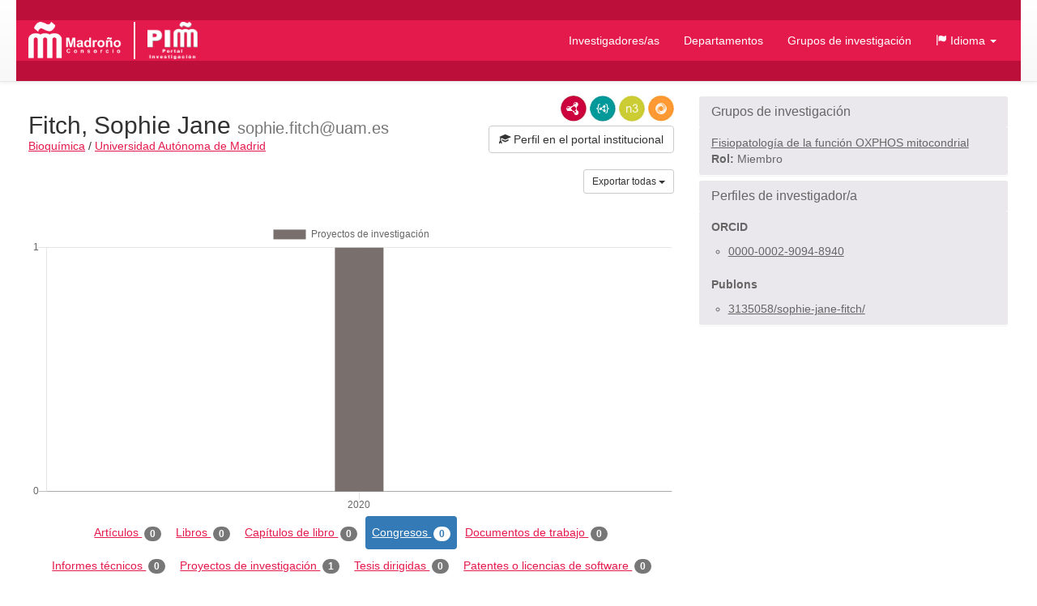

--- FILE ---
content_type: application/javascript
request_url: https://portalinvestigacion.consorciomadrono.es/js/brujulaplus.js
body_size: 12051
content:
$(function () {
    
    var hash = location.hash.replace(/^#/, '');
    if (hash) {
        $('.nav-tabs a[href="#' + hash + '"], .nav-pills a[href="#' + hash + '"]').tab('show');
    }
    
    $('.nav-tabs a, .nav-pills a').on('shown.bs.tab', function (e) {
        history.pushState(null, null, e.target.hash);
    });

    var $pubCharts = $('.pub-chart');

    (function ($departmentList) {

        if (!$departmentList.length) {
            return;
        }

        var cleanString = function (s) {
            return s.toLowerCase()
                .normalize("NFD")
                .replace(/[\u0300-\u036f]/g, '')
                .replace(/[^a-z0-9 ]/g, '');
        }

        var centers = [], $centers = $departmentList.find('.center'),
                $departments = $departmentList.find('.department');
        $centers.each(function () {
            var $center = $(this), center = {
                name: cleanString($center.find('.center-name').text()),
                elem: $center,
                departments: []
            };
            $center.find('.department').each(function () {
                var $department = $(this), department = {
                    name: cleanString($department.find('.department-name').text()),
                    elem: $department
                };
                center.departments.push(department);
            });
            centers.push(center);
        });

        var $searchNoResults = $('.search-no-results');

        var filter = function (text) {
            if (text) {
                text = cleanString(text);
                var results = 0;
                for (var i = 0; i < centers.length; i++) {
                    var center = centers[i], visible = false;
                    for (var j = 0; j < center.departments.length; j++) {
                        var department = center.departments[j];
                        if (department.name.indexOf(text) > -1) {
                            visible = true;
                            department.elem.removeClass('hidden');
                            results++;
                        } else {
                            department.elem.addClass('hidden');
                        }
                    }
                    if (!visible) {
                        center.elem.addClass('hidden');
                    } else {
                        center.elem.removeClass('hidden');
                    }
                }
                if (results) {
                    $searchNoResults.addClass('hidden');
                } else {
                    $searchNoResults.removeClass('hidden');
                }
            } else {
                $centers.removeClass('hidden');
                $departments.removeClass('hidden');
            }
        };

        var $clearSearch = $('.search-form .clear-search')
        var $searchInput = $('.search-form input').keyup(function () {
            var $this = $(this), val = $this.val();
            if (val) {
                $clearSearch.removeClass('hidden');
            } else {
                $clearSearch.addClass('hidden');
            }
            filter(val);
        }).keyup();
        $clearSearch.click(function (e) {
            e.preventDefault();
            $searchInput.val('');
            $clearSearch.addClass('hidden');
            filter('');
        });

    })($('.department-list'));

    // Tabs
    if (location.hash.startsWith('#open-tab-')) {
        $('[href="#' + location.hash.substr(6) + '"]').tab('show');
    }

    (function ($consultasMuestra, $textarea) {
        if (!$consultasMuestra.length || !$textarea.length || !$textarea.data('yasqe')) {
            return;
        }
        var $wrapper = $('.sparql-form-wrapper'), yasqe = $textarea.data('yasqe');
        $consultasMuestra.on('click', '.use-sample-query', function (e) {
            e.preventDefault();
            yasqe.setValue($(this).parent().siblings('pre').text());
            $('html, body').stop().animate({scrollTop: $wrapper.offset().top});
        });
    })($('#sample-sparql-queries'), $('.sparql-query-text'));

    $('.publication .authors .expand').click(function (e) {
        e.preventDefault();
        $(this).closest(".authors").addClass('expanded');
    });
    $('.publication .authors .collapse').click(function (e) {
        e.preventDefault();
        $(this).closest(".authors").removeClass('expanded');
    });

    $('#research-groups-all').hide();
    $('#toggle-groups').change(function () {
        if ($('#toggle-groups').prop('checked')) {
            $('#research-groups-current').show();
            $('#research-groups-all').hide();
        } else {
            $('#research-groups-current').hide();
            $('#research-groups-all').show();
        }
    });

    $('#research-projects-previous').hide();
    $('#toggle-projects').change(function () {
        if ($('#toggle-projects').prop('checked')) {
            $('#research-projects-current').show();
            $('#research-projects-previous').hide();
        } else {
            $('#research-projects-current').hide();
            $('#research-projects-previous').show();
        }
    });

    $('#author-history .dropdown a').click(function (e) {
        e.preventDefault();
        var $this = $(this), title = $this.text(), entryType = $this.data('entry-type'),
                $list = $this.closest('#author-history').find('.list-group');
        $list.find('.history-entry.last-visible').removeClass('.last-visible');
        if (entryType) {
            $list.find('.history-entry:not(.type-' + entryType + ')').hide();
            $list.find('.history-entry.type-' + entryType).show().last().addClass('last-visible');
        } else {
            $list.find('.history-entry').show();
        }

        $this.closest('.dropdown').find('.selected-type').text(title);

    });

    $(".export-cvn-form").submit(function () {
        $('#loading-cvn').removeClass("hidden");
        $(this).addClass('hidden');
    });

    $("#clear-filter").click(function () {
        $('input:text').val('');
    })

    $(".table-select-all").click(function (e) {
        e.preventDefault();
        var table = this.closest("table");
        var inputs = table.getElementsByClassName("check-export");
        for (var i = 0; i < inputs.length; i++) {
            inputs[i].checked = true;
        }
    });

    $(".table-select-none").click(function (e) {
        e.preventDefault();
        var table = this.closest("table");
        var inputs = table.getElementsByClassName("check-export");
        for (var i = 0; i < inputs.length; i++) {
            inputs[i].checked = false;
        }
    });
    
    var quartileColors = {
        'Q1': '#eeeeee', // unknown
        'Q2': '#006837', // q1
        'Q3': '#31a354', // q2
        'Q4': '#78c679', // q3
        'U' : '#c2e699',  // q4
    };
    
    var pubTypeColors = {
        'ARTICLE': "#4E79A7",
        'BOOK': "#F28E2B",
        'BOOK_CHAPTER': "#59A14F",
        'CONFERENCE': "#B6992D",
        'WORKING_PAPER': "#499894",
        'TECHNICAL_REPORT': "#E15759",
        'RESEARCH_PROJECT': "#79706E",
        'SUPERVISED_THESIS': "#D37295",
        'PATENT_OR_SOFTWARE_LICENSE': "#B07AA1",
    };
    
    var loadPublications = function($chart) {
        var chartBy = $chart.data('by') === 'quartile' ? 'quartile' : 'type',
                chartEntityType = $chart.data('entity-type'),
                chartEntityId = $chart.data('entity-id'),
                $loader = $chart.find('.loader');
        $loader.removeClass('hidden').show();
        $chart.find('canvas').hide();
        var colors = chartBy === 'quartile' ? quartileColors : pubTypeColors;
        $.get(BrujulaPlus.baseURL + "publications/ajax/chart-data",
            {
                by: chartBy,
                entityType: chartEntityType,
                entityId: chartEntityId,
            },
            function(data) {
                if (Object.keys(data.result).length < 1) {
                    return;
                }
                $chart.find('canvas').show();
                var chartData = {
                    datasets: [],
                };
                data.result.forEach(function(series) {
                    var title = series.cat;
                    if (chartBy === 'quartile' && title) {
                        title = 'Q' + title;
                    } else if (title) {
                        title = BrujulaPlus.translations['publication.type.' + title + ".plural"];
                    } else {
                        title = BrujulaPlus.translations.unknown;
                    }

                    var dataset = {
                        label: title,
                        backgroundColor: colors[chartBy === 'quartile' ? (series.cat ? 'U' : 'Q' + series.cat) : series.cat],
                        maxBarThickness: 60,
                        data: [],
                    };
                    
                    series.values.forEach(function(yv) {
                        dataset.data.push({ x: yv.year + '-01-01', y: yv.value });
                    });
                    
                    chartData.datasets.push(dataset);
                });
                
                var cfg = {
                    type: 'bar',
                    data: chartData,
                    options: {
                        title: {
                            display: true,
                        },
                        tooltips: {
                            mode: 'index',
                            intersect: false
                        },
                        responsive: true,
                        scales: {
                            xAxes: [{
                                    stacked: true,
                                    offset: true,
                                    type: "time",
                                    time: {
                                        unit: 'year',
                                        displayFormats: {
                                            day: 'YYYY'
                                        },
                                        tooltipFormat: "YYYY"
                                    },
                                    distribution: 'linear'
                                }],
                            yAxes: [{
                                    stacked: true,
                                    ticks: {
                                        suggestedMin: 0,
                                        stepSize: 1
                                    }
                                }]
                        }
                    }
                };
                
                var chart = new Chart($chart.find('canvas'), cfg);
            },
            'json'
        ).fail(function() {
            $chart.find('.error-message').removeClass('hidden').show();
        }).always(function() {
            $loader.hide();
        });
    };
    
    $pubCharts.each(function() {
        var $chart = $(this);
        loadPublications($chart);
        $chart.find('.filter-control').on('input', function() {
            var $field = $(this);
            if ($field.data('filter-prop')) {
                $chart.data($field.data('filter-prop'), $field.val());
            }
            loadPublications($chart);
        });
    });

    $('.search-form .filter-center').each(function () {
        var $this = $(this);
        $this.find('input[type="submit"]').hide();
        $this.find('select').on('change', function() {
            $this.closest('form').submit();
        });
    });
    
    $('.search-form-advanced').each(function() {
        var $this = $(this);
        var entityChange = function(t) {
            $this.find('.publication-only').toggle(t.toLowerCase() === 'publications');
        };
        entityChange($this.find('.entity-filter').change(function() {
            entityChange($(this).val());
        }).val());
    });

});
